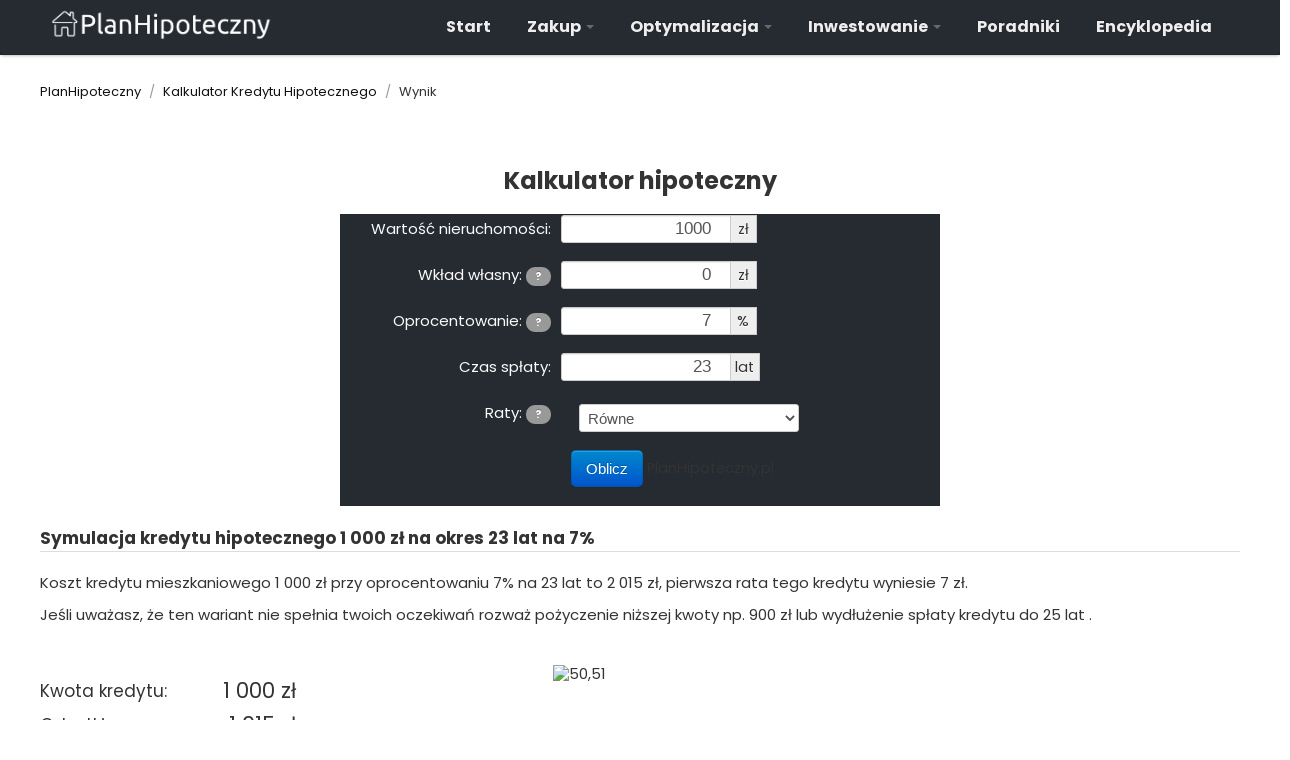

--- FILE ---
content_type: text/html; charset=utf-8
request_url: https://www.google.com/recaptcha/api2/aframe
body_size: 270
content:
<!DOCTYPE HTML><html><head><meta http-equiv="content-type" content="text/html; charset=UTF-8"></head><body><script nonce="W9gBJb-zGTxfE_iQOMJmWQ">/** Anti-fraud and anti-abuse applications only. See google.com/recaptcha */ try{var clients={'sodar':'https://pagead2.googlesyndication.com/pagead/sodar?'};window.addEventListener("message",function(a){try{if(a.source===window.parent){var b=JSON.parse(a.data);var c=clients[b['id']];if(c){var d=document.createElement('img');d.src=c+b['params']+'&rc='+(localStorage.getItem("rc::a")?sessionStorage.getItem("rc::b"):"");window.document.body.appendChild(d);sessionStorage.setItem("rc::e",parseInt(sessionStorage.getItem("rc::e")||0)+1);localStorage.setItem("rc::h",'1763314646195');}}}catch(b){}});window.parent.postMessage("_grecaptcha_ready", "*");}catch(b){}</script></body></html>